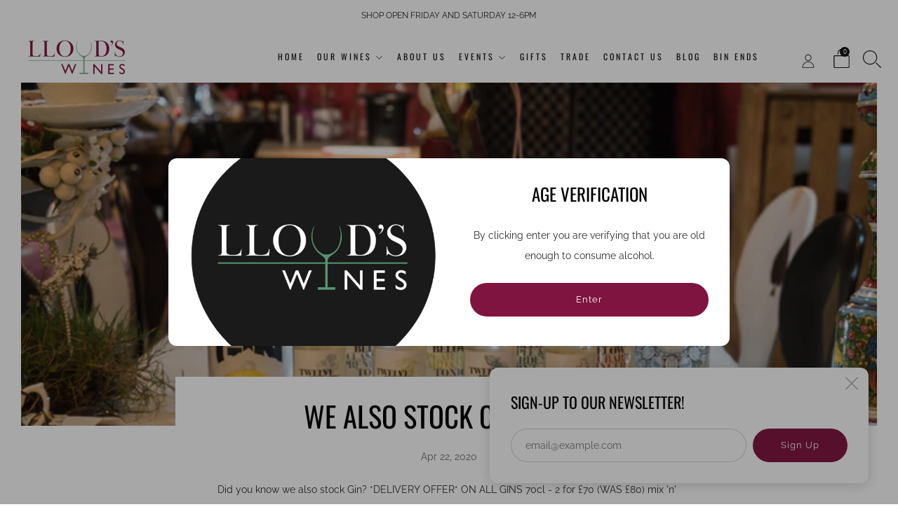

--- FILE ---
content_type: text/javascript
request_url: https://www.lloydswines.com/cdn/shop/t/24/assets/custom.js?v=152733329445290166911674047927
body_size: -768
content:
//# sourceMappingURL=/cdn/shop/t/24/assets/custom.js.map?v=152733329445290166911674047927


--- FILE ---
content_type: text/javascript
request_url: https://www.lloydswines.com/cdn/shop/t/24/assets/theme.min.js?v=7733325270040807861674047928
body_size: 16513
content:
function getObjectFitSize(e,t,i,a,o){var a=a/o,o=t/i,s=0,n=0;return(e?o<a:a<o)?n=(s=t)/a:s=(n=i)*a,{width:s,height:n,x:(t-s)/2,y:(i-n)/2}}!function(){function e(e,t){t=t||{bubbles:!1,cancelable:!1,detail:void 0};var i=document.createEvent("CustomEvent");return i.initCustomEvent(e,t.bubbles,t.cancelable,t.detail),i}"function"!=typeof window.CustomEvent&&(e.prototype=window.Event.prototype,window.CustomEvent=e)}(),String.prototype.replaceAll||(String.prototype.replaceAll=function(e,t){return"[object regexp]"===Object.prototype.toString.call(e).toLowerCase()?this.replace(e,t):this.replace(new RegExp(e,"g"),t)}),function(e){function a(e,t,i){throw new e("Failed to execute 'requestSubmit' on 'HTMLFormElement': "+t+".",i)}"function"!=typeof e.requestSubmit&&(e.requestSubmit=function(e){var t,i;e?(i=this,(t=e)instanceof HTMLElement||a(TypeError,"parameter 1 is not of type 'HTMLElement'"),"submit"==t.type&&a(TypeError,"The specified element is not a submit button"),t.form==i&&a(DOMException,"The specified element is not owned by this form element","NotFoundError"),e.click()):((e=document.createElement("input")).type="submit",e.hidden=!0,this.appendChild(e),e.click(),this.removeChild(e))})}(HTMLFormElement.prototype),jQuery.event.special.touchstart={setup:function(e,t,i){this.addEventListener("touchstart",i,{passive:!t.includes("noPreventDefault")})}},jQuery.event.special.touchmove={setup:function(e,t,i){this.addEventListener("touchmove",i,{passive:!t.includes("noPreventDefault")})}},jQuery.event.special.wheel={setup:function(e,t,i){this.addEventListener("wheel",i,{passive:!0})}},jQuery.event.special.mousewheel={setup:function(e,t,i){this.addEventListener("mousewheel",i,{passive:!0})}},"undefined"==typeof theme&&(theme={});var html=$("html"),body=$("body"),winWidth=$(window).width(),winHeight=$(window).height();function generateFireOnViewObserver(i,e){return window.IntersectionObserver?new IntersectionObserver(function(e,t){e.forEach(function(e){e.isIntersecting&&(i(e.target),t.unobserve(e.target))})},{threshold:e}):null}theme.mobileBrkp=768,theme.tabletBrkp=981,theme.LibraryLoader=function(){var d="link",u="script",h={requested:"requested",loaded:"loaded"},e="https://cdn.shopify.com/shopifycloud/",m={youtubeSdk:{tagId:"youtube-sdk",src:"https://www.youtube.com/iframe_api",type:u},plyr:{tagId:"plyr",src:theme.assets.plyr,type:u},plyrShopify:{tagId:"plyr-shopify",src:e+"shopify-plyr/v1.0/shopify-plyr-legacy.en.js",type:u},plyrShopifyStyles:{tagId:"plyr-shopify-styles",src:e+"shopify-plyr/v1.0/shopify-plyr.css",type:d},shopifyXr:{tagId:"shopify-model-viewer-xr",src:e+"shopify-xr-js/assets/v1.0/shopify-xr.en.js",type:u},modelViewerUi:{tagId:"shopify-model-viewer-ui",src:e+"model-viewer-ui/assets/v1.0/model-viewer-ui.en.js",type:u},modelViewerUiStyles:{tagId:"shopify-model-viewer-ui-styles",src:e+"model-viewer-ui/assets/v1.0/model-viewer-ui.css",type:d},masonry:{tagId:"masonry",src:theme.assets.masonry,type:u},photoswipe:{tagId:"photoswipe",src:theme.assets.photoswipe,type:u},fecha:{tagId:"fecha",src:theme.assets.fecha,type:u},gmaps:{tagId:"gmaps",src:"https://maps.googleapis.com/maps/api/js?key="+theme.map.key||"",type:u},gmapsSettings:{tagId:"gmapsSettings",src:theme.map_settings_url,type:u}};return{load:function(e,t,i){var a,o,s,n,r,l,c=m[e];if(c&&c.status!==h.requested)if(t=t||function(){},c.status===h.loaded)t();else{switch(c.status=h.requested,c.type){case u:n=c,r=t,(l=document.createElement("script")).src=n.src,l.addEventListener("load",function(){n.status=h.loaded,r()}),a=l;break;case d:o=c,s=t,(l=document.createElement("link")).href=o.src,l.rel="stylesheet",l.type="text/css",l.addEventListener("load",function(){o.status=h.loaded,s()}),a=l}a.id=c.tagId,c.element=a;e=document.getElementsByTagName(c.type)[0];e.parentNode.insertBefore(a,e)}}}}(),theme.runMap=function(e){var i,a,e=$("#"+e),t=e.data("map-id"),o=(e.data("map-section"),e.data("map-address")),s=e.data("map-style"),e=e.data("map-pin");t=t,o=o,s=s,i=e,e=new google.maps.Geocoder,s={zoom:14,zoomControl:!0,center:new google.maps.LatLng(1,1),disableDefaultUI:!0,scrollwheel:!1,keyboardShortcuts:!1,styles:window.mapStyles[s]},a=new google.maps.Map(document.getElementById(t),s),e&&e.geocode({address:o},function(e,t){t==google.maps.GeocoderStatus.OK&&t!=google.maps.GeocoderStatus.ZERO_RESULTS&&(a.setCenter(e[0].geometry.location),new google.maps.Marker({position:e[0].geometry.location,map:a,icon:window[i]}))})},theme.homeMapsInitiate=function(e){function t(e){$(e).find(".js-map-replace").appendAround(),$(e).find(".js-map-ids").each(function(){var e=$(this).data("map-id");theme.runMap(e)})}var i;$(e).find(".js-map-info").hide(),$(e).find(".js-map-info").first().addClass("js-active").show(),$(e).find(".js-map-trigger").first().addClass("js-active"),i=e,theme.map.key?theme.LibraryLoader.load("gmaps",function(){theme.LibraryLoader.load("gmapsSettings",function(){t(i)})}):t(i)},theme.homeMaps=function(){$(document).on("click",".js-map-trigger",function(){var e=$(this).attr("href"),t=$(e),i=t.parents(".js-map").find(".js-map-info"),a=$(".js-map-trigger"),o="js-active";return t.hasClass(o)||(i.removeClass(o).slideUp(),t.addClass(o).slideDown()),$(this).parents(".js-map").find(".js-map-media").removeClass(o),$('.js-map-media[data-map-id="'+e+'"]').addClass(o),t.find(".home-map__media-canvas").length&&void 0!==(i=t.find(".home-map__media-canvas").attr("id"))&&theme.runMap(i),$(this).hasClass(o)||(a.removeClass(o),$(this).addClass(o)),!1});var e=generateFireOnViewObserver(theme.homeMapsInitiate),t=$(".js-map");0<t.length&&(e?t.each(function(){e.observe(this)}):theme.LibraryLoader.load("gmaps",function(){theme.LibraryLoader.load("gmapsSettings",function(){t.each(function(){theme.homeMapsInitiate(this)})})}))},theme.layoutSliderUpdate=function(e){var t=$(e);function i(){t.find(".slick-current").addClass("js-slide-seen")}(winWidth=$(window).width())<theme.mobileBrkp?(t.removeClass("layout-slider--loading"),t.not(".slick-initialized").slick({slidesToShow:1,infinite:!1,dots:!0,arrows:!1,centerMode:!0,centerPadding:"30px"}),t.on("afterChange",i)):t.hasClass("slick-initialized")&&(t.slick("unslick"),t.off("afterChange",i))},theme.layoutSliderInit=function(e){theme.layoutSliderUpdate(e),$(window).on("resize",function(){theme.layoutSliderUpdate(e)})},theme.layoutSlider=function(e){var t;e&&(e=$(e),t=generateFireOnViewObserver(theme.layoutSliderInit),e.each(function(){t&&!Shopify.designMode?t.observe(this):theme.layoutSliderInit(this)}))};class ProductCardSwatches extends HTMLElement{constructor(){super(),this.product=this.closest(".js-product"),this.productLink=this.product.querySelector(".js-product-link"),this.image=this.product.querySelector(".js-img-grid"),this.hoverImage=this.product.querySelector(".js-img-grid-hover"),this.triggers=this.querySelectorAll(".js-product-swatch-item"),this.triggers.forEach(e=>e.addEventListener("click",e=>{this.updateCardImage(e.target),this.updateQuickShopVariant(e.target)}))}updateCardImage(e){const t=e.dataset.variantImage;var i=e.dataset.variantImageWidth,a=e.dataset.variantImageHeight,o=e.dataset.variantUrl,s=t.replace("{width}","300"),n=((e,a,t,i)=>{if(e&&a&&t&&i){const o=parseInt(i,10)/parseInt(t,10);return e.reduce(function(e,t){var i=Math.floor(t*o);return e=e+a.replace("{width}",t)+" "+t+"w "+i+"h,"},"")}})([180,360,540,720,900,1080,1296,1512],t,i,a);this.image.setAttribute("src",s),this.image.setAttribute("width","300"),this.image.setAttribute("height",Math.floor(parseInt(a,10)/parseInt(i,10)*300)),this.image.setAttribute("srcset",n),this.productLink.setAttribute("href",o);const r=this.product.querySelector(".js-active");return r&&r.classList.remove("js-active"),e.classList.add("js-active"),this.hoverImage&&(s="hover-enabled",a="hover-disabled",this.image.src===this.hoverImage.src?(this.image.classList.remove(s),this.hoverImage.classList.remove(s),this.image.classList.add(a),this.hoverImage.classList.add(a)):(this.image.classList.remove(a),this.hoverImage.classList.remove(a),this.image.classList.add(s),this.hoverImage.classList.add(s))),!1}updateQuickShopVariant(e){var e=e.dataset.variantId;const t=this.product.querySelector("product-interactive-options");e&&t&&(e=Number(e),t.selectVariantById(e))}}customElements.define("product-card-swatches",ProductCardSwatches);class ProductCardSpinner extends HTMLElement{constructor(){super(),this.init()}init(){const i="loading";var e=this.parentElement.querySelector("img");if(e&&"IMG"===e.tagName){const t=new MutationObserver(e=>{e.forEach(e=>{if("attributes"==e.type&&("src"==e.attributeName&&e.oldValue.split("//cdn.shopify.com/").pop()!==e.target.src.split("//cdn.shopify.com/").pop())){const t=e.target;t.classList.contains(i)||(t.classList.add(i),this.classList.add(i)),t.onload=()=>{t.classList.remove(i),this.classList.remove(i)}}})});t.observe(e,{attributeFilter:["src"],attributeOldValue:!0,subtree:!1})}}}function onYouTubeIframeAPIReady(){theme.ProductVideo.loadVideos(theme.ProductVideo.hosts.youtube)}customElements.define("product-card-spinner",ProductCardSpinner),theme.ProductVideo=function(){var s=$(".js-product-slider"),o={},n={html5:"html5",youtube:"youtube"},r={productMediaWrapper:"[data-product-media-wrapper]"},l={enableVideoLooping:"enable-video-looping",videoId:"video-id"};function c(e){for(var t in o)!o.hasOwnProperty(t)||(t=o[t]).host===e&&t.ready()}return{init:function(e,t){if(e.length){var i=e.find("iframe, video")[0],a=e.data("mediaId");if(i)switch(o[a]={mediaId:a,sectionId:t,host:function(e){if("VIDEO"===e.tagName)return n.html5;if("IFRAME"===e.tagName&&/^(https?:\/\/)?(www\.)?(youtube\.com|youtube-nocookie\.com|youtu\.?be)\/.+$/.test(e.src))return n.youtube;return null}(i),container:e,element:i,ready:function(){var o=this;if(!o.player){var e=o.container.closest(r.productMediaWrapper),t=e.data(l.enableVideoLooping);switch(o.host){case n.html5:o.player=new Shopify.Plyr(o.element,{controls:["play","progress","mute","volume","play-large","fullscreen"],youtube:{noCookie:!1},loop:{active:t},hideControlsOnPause:!0,iconUrl:"//cdn.shopify.com/shopifycloud/shopify-plyr/v1.0/shopify-plyr.svg",tooltips:{controls:!1,seek:!0}});break;case n.youtube:var i=e.data(l.videoId);o.player=new YT.Player(o.element,{videoId:i,events:{onStateChange:function(e){0===e.data&&t&&e.target.seekTo(0)}}})}s.on("beforeChange",function(e,t,i,a){$(this).parents(".section").data("section-id")==o.sectionId&&o.container.data("slide-id")==a&&document.documentElement.classList.contains("no-touchevents")&&a!==i&&setTimeout(function(){o.host===n.html5&&o.player.play(),o.host===n.youtube&&o.player.playVideo&&o.player.playVideo()},300)}),s.on("afterChange",function(e,t,i){$(this).parents(".section").data("section-id")==o.sectionId&&o.container.data("slide-id")!=i&&(o.host===n.html5&&o.player.pause(),o.host===n.youtube&&o.player.pauseVideo&&o.player.pauseVideo())}),$(document).on("shopify_xr_launch",function(){o.host===n.html5&&o.player.pause(),o.host===n.youtube&&o.player.pauseVideo&&o.player.pauseVideo()})}}},o[a].host){case n.html5:theme.LibraryLoader.load("plyrShopify",c.bind(this,n.html5)),theme.LibraryLoader.load("plyrShopifyStyles");break;case n.youtube:theme.LibraryLoader.load("youtubeSdk")}}},hosts:n,loadVideos:c,removeSectionVideos:function(e){for(var t in o){var i;!o.hasOwnProperty(t)||(i=o[t]).sectionId===e&&(i.player&&i.player.destroy(),delete o[t])}}}}(),theme.ProductModel=function(){var a={},n={},r={},i=$(".js-product-slider"),l="[data-product-media-group]",c="[data-shopify-xr]";function o(e){if(!e)if(window.ShopifyXR){for(var t in a){var i;!a.hasOwnProperty(t)||(i=a[t]).loaded||(t=$("#ModelJson-"+t),window.ShopifyXR.addModels(JSON.parse(t.html())),i.loaded=!0)}window.ShopifyXR.setupXRElements()}else document.addEventListener("shopify_xr_initialized",function(){o()})}function t(e){if(!e)for(var t in n)n.hasOwnProperty(t)&&((t=n[t]).modelViewerUi||(t.modelViewerUi=new Shopify.ModelViewerUI(t.$element)),function(o){var s=r[o.sectionId];i.on("beforeChange",function(e,t,i,a){$(this).parents(".section").data("section-id")==o.sectionId&&o.$container.data("slide-id")==a&&(document.documentElement.classList.contains("no-touchevents")&&a!==i&&(s.$element.attr("data-shopify-model3d-id",o.modelId),setTimeout(function(){o.modelViewerUi.play()},300)),$(this).slick("slickSetOption","swipe",!1))}),i.on("beforeChange",function(e,t,i,a){$(this).parents(".section").data("section-id")==o.sectionId&&o.$container.data("slide-id")==i&&o.$container.data("slide-id")!=a&&(s.$element.attr("data-shopify-model3d-id",s.defaultId),o.modelViewerUi.pause(),$(this).slick("slickSetOption","swipe",!0))}),$(document).on("shopify_xr_launch",function(){o.modelViewerUi.pause()})}(t))}return{init:function(e,s){a[s]={loaded:!1},e.each(function(e){var t=$(this),i=t.data("media-id"),a=$(t.find("model-viewer")[0]),o=a.data("model-id");0===e&&(e=t.closest(l).find(c),r[s]={$element:e,defaultId:o}),n[i]={modelId:o,sectionId:s,$container:t,$element:a}}),window.Shopify.loadFeatures([{name:"shopify-xr",version:"1.0",onLoad:o},{name:"model-viewer-ui",version:"1.0",onLoad:t}]),theme.LibraryLoader.load("modelViewerUiStyles")},removeSectionModels:function(e){for(var t in n)n.hasOwnProperty(t)&&n[t].sectionId===e&&delete n[t];delete a[e]}}}(),theme.productMediaInit=function(e){const t=$(e),[i]=t.closest(".section");t.find(".media-gallery__item--video").each(function(e){theme.ProductVideo.init($(this),$(i).data("section-id"))}),0<t.find(".media-gallery__item--model").length&&theme.ProductModel.init(t.find(".media-gallery__item--model"),$(i).data("section-id"))};class VariantSelects extends HTMLElement{constructor(){super(),this.productAvailable=this.getVariantData().some(e=>e.available),this.uniqueId=this.dataset.card||this.dataset.section,this.addEventListener("change",this.onVariantChange)}onVariantChange(){this.updateOptions(),this.updateMasterId(),this.updatePickupAvailability(),this.removeErrorMessage(),this.currentVariant?(this.updateMedia(),this.updateURL(),this.updateVariantInput(),this.renderProductInfo()):(this.toggleAddButton(!0,"",!0),this.setUnavailable()),this.dispatchEvent(new CustomEvent("variants:change",{detail:{variant:this.currentVariant}}))}updateOptions(){this.options=Array.from(this.querySelectorAll("select"),e=>e.value)}updateMasterId(){this.currentVariant=this.getVariantData().find(e=>!e.options.map((e,t)=>this.options[t]===e).includes(!1))}updateMedia(){if(this.currentVariant&&this.currentVariant.featured_media){const t=$(`.section--${this.uniqueId} .js-product-slider`);if(0<t.length){var e=this.currentVariant.featured_media.id;const i=$(`.section--${this.uniqueId} .media-gallery__item[data-media-id*=${e}]`);e=i.attr("data-slide-id");t.slick("slickGoTo",e)}else{const o=$(`.section--${this.uniqueId} .js-img-modal`);e=this.currentVariant.featured_image.src.replace(/\.jpg|\.png|\.gif|\.jpeg/g,function(e){return"_300x"+e});o.attr("src",e),o.attr("srcset",(a=this.currentVariant.featured_image.src,[180,360,540,720,900,1080,1296,1512].reduce((e,t)=>{var i=a.replace(/\.jpg|\.png|\.gif|\.jpeg/g,e=>`_${t}x`+e);return e.concat(i+` ${t}w ${t}h, `)},"")))}var a}}updateURL(){this.currentVariant&&"false"!==this.dataset.updateUrl&&window.history.replaceState({},"",this.dataset.url+"?variant="+this.currentVariant.id)}updateVariantInput(){const e=document.querySelectorAll(`#product-form-${this.uniqueId}, #product-form-installment-`+this.uniqueId);e.forEach(e=>{const t=e.querySelector('input[name="id"]');t.value=this.currentVariant.id,t.dispatchEvent(new Event("change",{bubbles:!0}))})}updatePickupAvailability(){const e=document.querySelector("pickup-availability");e&&e.fetchAvailability(this.currentVariant.id)}removeErrorMessage(){var e=this.closest("section");e&&$(e).find(".qty-error").remove()}renderProductInfo(){const e=document.getElementById("price-"+this.uniqueId);e&&(o=`
        <span class="u-hidden-visually">${window.theme.t.regular_price}</span>
          <span class="price__number ${this.currentVariant.compare_at_price>this.currentVariant.price?"price__number--sale":""}">
          <span class="money">${Shopify.formatMoney(this.currentVariant.price,theme.money_format)}
          </span>
        </span>
        ${this.currentVariant.compare_at_price>this.currentVariant.price?`
          <span class="u-hidden-visually">${window.theme.t.sale_price}</span>
          <s class="price__compare">
            <span class="money">${Shopify.formatMoney(this.currentVariant.compare_at_price,theme.money_format)}
            </span>
          </s>
        `:""}
      `,e.innerHTML=o);const t=document.getElementById("unit-price-"+this.uniqueId),i=(t&&(o=this.currentVariant.unit_price?`
        <span class="u-hidden-visually">${window.theme.t.unit_price_label}</span>
        <span class="money">${Shopify.formatMoney(this.currentVariant.unit_price,theme.money_format)}</span>
        <span aria-hidden="true">/</span>
        <span class="u-hidden-visually">${window.theme.t.unit_price_separator}&nbsp;</span>
        <span>
          ${this.productAvailable&&this.currentVariant.unit_price_measurement?`
            ${1!==this.currentVariant.unit_price_measurement.reference_value?this.currentVariant.unit_price_measurement.reference_value:""}
            ${this.currentVariant.unit_price_measurement.reference_unit}
          `:""}
        </span>
      `:"",t.innerHTML=o),document.getElementById("label-"+this.uniqueId));if(i)if(this.currentVariant.compare_at_price>this.currentVariant.price){let e;switch(i.dataset.type){case"currency":var a=Shopify.formatMoney(Math.round(this.currentVariant.compare_at_price-this.currentVariant.price),theme.money_format);e=window.theme.t.discount_currency.replace("[discount]",a);break;case"percentage":a=Math.round(100*(this.currentVariant.compare_at_price-this.currentVariant.price)/this.currentVariant.compare_at_price);e=window.theme.t.discount_percentage.replace("[discount]",a);break;default:e=window.theme.t.discount_text}var o=`
          <div class="label">
            <div class="label__text">${e}</div>
          </div>
        `;i.innerHTML=o}else i.innerHTML="";const s=document.getElementById("inventory-notice-"+this.uniqueId);if(s){const h=s.querySelector(".product-form__stock-note"),m=s.querySelector(".product-form__stock-note-text");var o=s.dataset.showQty,n=Number(s.dataset.inventoryLimit),r=Number(document.getElementById(`quantity-${this.uniqueId}-`+this.currentVariant.id).dataset.qty),l="product-form__stock-note--sold",c="product-form__stock-note--in-stock",d="product-form__stock-note--low";this.currentVariant.available?"shopify"===this.currentVariant.inventory_management&&"true"===o?(h.classList.remove(l,d),h.classList.add(c),r<=n?(h.classList.add(d),m.innerHTML=""+window.theme.t.qty_notice_number_low_stock_html.replace("[qty]",r)):m.innerHTML=""+window.theme.t.qty_notice_number_in_stock_html.replace("[qty]",r)):"shopify"===this.currentVariant.inventory_management&&"false"===o?(h.classList.remove(l,d),h.classList.add(c),r<=n?(h.classList.add(d),m.innerHTML=""+window.theme.t.qty_notice_low_stock):m.innerHTML=""+window.theme.t.qty_notice_in_stock):(h.classList.remove(l,d),h.classList.add(c),m.innerHTML=""+window.theme.t.qty_notice_in_stock):(h.classList.remove(c,d),h.classList.add(l),m.innerHTML=""+window.theme.t.qty_notice_sold_out)}const u=document.getElementById("sku-"+this.uniqueId);u&&(o=this.currentVariant.sku?`
        <div class="product-form__swatch__title u-small">${u.dataset.skuLabel?u.dataset.skuLabel+"&nbsp;":""}<span class="product-form__swatch__sub-title">${this.currentVariant.sku}</span></div>
      `:"",u.innerHTML=o),this.toggleAddButton(!this.currentVariant.available,window.theme.t.sold_out)}toggleAddButton(e=!0,t="",i){const a=document.getElementById("product-form-"+this.uniqueId);if(a){const o=a.querySelector(".js-product-buttons"),s=a.querySelector('[name="add"]'),n=a.querySelector('[name="add"] > span');s&&(e?(s.setAttribute("disabled","disabled"),t&&(n.textContent=t),o.classList.add("is-disabled")):(s.removeAttribute("disabled"),n.textContent=window.theme.t.add_to_cart,o.classList.remove("is-disabled")))}}setUnavailable(){const e=document.getElementById("product-form-"+this.uniqueId);var t=e.querySelector('[name="add"]');const i=e.querySelector('[name="add"] > span'),a=document.getElementById("price-"+this.uniqueId);t&&(i.textContent=window.theme.t.unavailable,a&&a.classList.add("visibility-hidden"))}getVariantData(){return this.variantData=this.variantData||JSON.parse(this.querySelector('[type="application/json"]').textContent),this.variantData}}customElements.define("variant-selects",VariantSelects);class VariantRadios extends VariantSelects{constructor(){super()}updateOptions(){const e=Array.from(this.querySelectorAll("fieldset"));this.options=e.map(e=>Array.from(e.querySelectorAll("input")).find(e=>e.checked).value)}}customElements.define("variant-radios",VariantRadios);class VariantSwatches extends HTMLElement{constructor(){super(),this.currentSelection=this.querySelector("input:checked").value;const e=this.closest("form");(e||this).addEventListener("change",()=>{this.updateLabel()})}updateLabel(){const e=this.querySelector("input:checked").value;if(e!==this.currentSelection){const t=this.querySelector(".js-option-title");t.innerHTML=e.toLowerCase(),this.currentSelection=e}}}customElements.define("variant-swatches",VariantSwatches),theme.eventFeed=function(t,i,a,o){$.getJSON("https://www.eventbriteapi.com//v3/users/me/organizations/?token="+t,function(e){}).done(function(e){e=e.organizations[0].id;$.getJSON("https://www.eventbriteapi.com//v3/organizations/"+e+"/events/?token="+t+"&expand=venue&status=live",function(e){var t=$(i).html(),t=Handlebars.compile(t)(e);$(a).append(t),theme.layoutSlider(".js-layout-slider-"+o),$("body").data("anim-load")&&(sr.reveal(".section--"+o+" .section__link",{distance:0}),sr.reveal(".section--"+o+" .home-event__item",{interval:theme.intervalValue}))}),theme.LibraryLoader.load("fecha",function(){Handlebars.registerHelper("formatDate",function(e){return fecha.format(new Date(e),"ddd, DD MMM, HH:mm")})}),Handlebars.registerHelper("each_upto",function(e,t,i){if(!e||0===e.length)return i.inverse(this);for(var a=[],o=0;o<t&&o<e.length;++o)a.push(i.fn(e[o]));return a.join("")})})},theme.homeMainCarouselInit=function(e){var n=$(e),r=1<=$(window).width();function a(e){var t=$(e).find(".js-home-carousel-video-data");function i(e){var t='[data-video-id="'+e.target.getVideoData().video_id+'"]',i=document.querySelector(t);e.target.mute(),theme.videoSize(i),$(i).parents(".slick-slide").hasClass("slick-active")&&(e.target.playVideo(),setTimeout(function(){$(i).parent().addClass("js-loaded")},800))}function a(e){e.data===YT.PlayerState.ENDED&&e.target.playVideo()}for(var o=0;o<t.length;o++)window[t[o].getAttribute("data-player-id")]=new YT.Player(t[o],{videoId:t[o].getAttribute("data-video-id"),host:"https://www.youtube.com",playerVars:{iv_load_policy:3,modestbranding:1,playsinline:1,cc_load_policy:0,fs:0,autoplay:1,mute:1,controls:0,showinfo:0,wmode:"opaque",quality:"hd720",branding:0,autohide:0,rel:0},events:{onReady:i,onStateChange:a}})}n.on("init",function(e,t){var i;n.closest(".home-carousel-wrapper").removeClass(function(e,t){return(t.match(/\bhome-carousel-wrapper--loading\S*/g)||[]).join(" ")}),n.removeClass("home-carousel--loading"),n.removeClass("home-carousel--image--loading"),n.find(".js-home-carousel-video--yt").length&&r&&("undefined"==typeof YT?$.getScript("https://www.youtube.com/iframe_api").done(function(){var e=setInterval(function(){"function"==typeof YT.Player&&(a(n),clearInterval(e))},100)}):a(n)),n.find(".js-home-carousel-video--self").length&&n.find("[data-slide-id='0']").find(".js-home-carousel-video--self").length&&(i=n.find("[data-slide-id='0']").find(".js-home-carousel-video--self"),setTimeout(function(){i.addClass("js-loaded")},300)),$(this).find(".slick-active").addClass("js-slide-active")}),n.on("afterChange",function(e,t,i){var a,o,s;r&&((i=n.find("[data-slide-id='"+i+"']")).find(".js-home-carousel-video--yt").length&&(a=$(this).find(".slick-active .js-home-carousel-video-data").attr("data-player-id"),window[a].B?window[a].playVideo():setTimeout(function(){window[a].playVideo()},1e3),o=$(this).find(".slick-active .js-home-carousel-video"),setTimeout(function(){o.addClass("js-loaded")},800)),i.find(".js-home-carousel-video--self").length&&(s=n.find(".slick-active .js-home-carousel-video"),setTimeout(function(){s.addClass("js-loaded")},300))),n.removeClass("home-carousel--animation-loading"),n.find(".slick-slide").removeClass("js-slide-active"),n.find(".slick-active").addClass("js-slide-active")}),n.on("setPosition",function(){window.sr&&window.sr.delegate()}),n.not(".slick-initialized").slick({accessibility:!0,ariaPolite:!1,slidesToShow:1,slidesToScroll:1,infinite:!0,dots:!0,fade:!0,cssEase:"linear",adaptiveHeight:!1,prevArrow:'<div class="home-carousel__nav__item home-carousel__nav__item--prev"><i class="icon icon--left-l"></i></div>',nextArrow:'<div class="home-carousel__nav__item home-carousel__nav__item--next"><i class="icon icon--right-l"></i></div>',appendDots:n.parent().find(".js-home-carousel-nav-dots"),appendArrows:n.parent().find(".js-home-carousel-nav")})},theme.homeMainCarousel=function(){var e,t=$(".js-home-carousel"),i=generateFireOnViewObserver(theme.homeMainCarouselInit);i&&!Shopify.designMode?t.each(function(){i.observe(this)}):t.each(function(){theme.homeMainCarouselInit(this)}),$(window).on("resize",function(){winWidth=$(window).width(),clearTimeout(e),e=setTimeout(function(){theme.videoSize($(".js-home-carousel-video-data"))},500)})},theme.videoSize=function(e){var e=$(e),t=e.attr("height"),i=e.attr("width"),a=e.parent().height(),o=e.parent().width(),s=o/i*t,t=a/t*i;a<s?e.css({width:o+"px",height:120+s+"px",top:(a-s)/2-60+"px",left:0}):e.css({width:t+"px",height:a+120+"px",left:(o-t)/2+"px",top:"-60px"})},theme.homeVideoGalleryPlayers=[],theme.homeVideoGalleryInit=function(e){var i,a,t,o=$(e);i=0,a=o.parent().find(".js-vimeo-thumb"),t=o.find(".js-vimeo-placeholder"),function t(){var e;i<a.length&&(thisThumb=a[i],e=$(thisThumb).attr("data-video-id"),$.ajax({url:"https://vimeo.com/api/oembed.json?url=https://vimeo.com/"+e,dataType:"json",complete:function(e){$(thisThumb).attr("src",e.responseJSON.thumbnail_url),$(thisThumb).css("opacity","1"),i++,t()}}))}(),0<t.length&&(e=t.attr("data-video-id"),$.ajax({url:"https://vimeo.com/api/oembed.json?url=https://vimeo.com/"+e,dataType:"json",success:function(e){e=e.thumbnail_url.split("_")[0]+"_1280.jpg";t.attr("src",e),t.css("opacity","1")}})),o.find(".js-lazy-iframe").each(function(){$(this).attr("src",$(this).data("src")).removeAttr("data-src")}),theme.LibraryLoader.load("plyr",function(){theme.LibraryLoader.load("plyrShopifyStyles",function(){o.find(".js-home-video-player").each(function(){var e=$(this).attr("id");window[e]=new Plyr(this,{controls:["play","progress","mute","volume","fullscreen"],youtube:{noCookie:!1},loop:{active:!1},hideControlsOnPause:!0,iconUrl:"//cdn.shopify.com/shopifycloud/shopify-plyr/v1.0/shopify-plyr.svg",tooltips:{controls:!1,seek:!0}}),theme.homeVideoGalleryPlayers.push(window[e])})})})},theme.homeVideoGallery=function(){var e=$(".js-home-video-stage"),t=generateFireOnViewObserver(theme.homeVideoGalleryInit);0<e.length&&(t&&!Shopify.designMode?e.each(function(){t.observe(this)}):e.each(function(){theme.homeVideoGalleryInit(this)})),$(document).on("click",".js-home-video-placeholder-trigger",function(e){e.preventDefault();$(this).attr("href");e=$(this).attr("href").replace(/#/,"");$(this).parent(".js-home-video-placeholder").addClass("js-hidden"),theme.homeVideoGalleryPlayers.forEach(function(e){e.pause()}),window["home_player_"+e].play(),$(".home-video__stage-video .plyr__controls").css("display","flex")}),$(document).on("click",".js-home-video-trigger",function(e){e.preventDefault();var e=$(this).attr("href").replace(/#/,""),t="#js-home-video-"+e;$(this).parents(".home-video").find(".js-home-video-placeholder").addClass("js-hidden"),$(this).parents(".home-video").find(".js-home-video").removeClass("js-active"),$(t).addClass("js-active"),theme.homeVideoGalleryPlayers.forEach(function(e){e.pause()}),$(this).parent().hasClass("js-paused")?(window["home_player_"+e].play(),$(this).parent().removeClass("js-paused")):$(this).parent().hasClass("js-active")?$(this).parent().addClass("js-paused"):window["home_player_"+e].play(),$(".js-home-video-trigger").parent().removeClass("js-active"),$(".js-home-video-trigger").parent().removeClass("js-init"),$(this).parent().addClass("js-active")})},theme.masonryLayout=function(){null!==document.querySelector(".o-layout--masonry")&&theme.LibraryLoader.load("masonry",function(){$(".o-layout--masonry").imagesLoaded().always(function(e){$(".o-layout--masonry").masonry({itemSelector:".o-layout__item",transitionDuration:0}),window.sr&&window.sr.delegate()}).progress(function(e,t){$(".o-layout--masonry").masonry({itemSelector:".o-layout__item",transitionDuration:0}),window.sr&&window.sr.delegate()})})},theme.animScroll=function(){var e;$("body").data("anim-load")&&(theme.intervalStyle={},"fade_down"==$("body").data("anim-interval-style")?theme.intervalStyle="-10px":"fade_up"==$("body").data("anim-interval-style")?theme.intervalStyle="10px":theme.intervalStyle="0",theme.intervalValue={},$("body").data("anim-interval")?theme.intervalValue=50:theme.intervalValue=0,e={viewFactor:0,duration:550,distance:theme.intervalStyle,scale:1,delay:0,mobile:!0,useDelay:"once",beforeReveal:function(e){$(e).addClass("js-sr-loaded")}},window.sr=new ScrollReveal(e),sr.reveal(".section__title",{distance:"5px"}),sr.reveal(".section__title-desc",{distance:0,delay:100}),sr.reveal(".newsletter, .section__link, .account",{distance:0}),sr.reveal(".collection-list__item",{interval:theme.intervalValue}),sr.reveal(".cart .section__title",{distance:"5px"}),sr.reveal(".cart__announcement",{distance:0}),sr.reveal(".cart__content",{distance:0,delay:100}),sr.reveal(".search-page .section__title",{distance:"5px"}),sr.reveal(".search-page__form, .search-page__info, .search-page-pagination",{distance:0,delay:100}),sr.reveal(".blog",{delay:0,interval:theme.intervalValue}),sr.reveal(".blog-page__tags, .blog-pagination",{distance:0,delay:100}),sr.reveal(".blog-page .section__title",{distance:"5px"}),sr.reveal(".article .section__title",{distance:"5px"}),sr.reveal(".article__date, .article__tags, .article__featured-media, .article__content, .article__meta",{distance:0,delay:100}),sr.reveal(".article-paginate",{distance:0,delay:0}),sr.reveal(".collection__header-info__title",{distance:"5px"}),sr.reveal(".collection .product-card-top, .collection .search-grid-item",{interval:theme.intervalValue}),sr.reveal(".collection__header-media, .collection__header-info__text, .collection-empty, .collection-pagination, .collection__filters-active",{distance:0,delay:50}),sr.reveal(".list-collections .section__title",{distance:"5px"}),sr.reveal(".list-collections .collection-list__item",{interval:theme.intervalValue,delay:100}),sr.reveal(".media-gallery__slider",{distance:0}),sr.reveal(".product-single__title",{distance:"5px"}),sr.reveal(".product-single__vendor, .breadcrumb, .product-single__content, .product-single--minimal .product-single__content-text",{distance:0,delay:50}),sr.reveal(".page .section__title",{distance:"5px"}),sr.reveal(".faq__cta",{distance:0,delay:100}),sr.reveal(".faq__accordion",{distance:0,delay:200}),sr.reveal(".faq__category__title",{distance:0}),sr.reveal(".page__contact-form",{distance:0,delay:100}),sr.reveal(".home-carousel .section__title",{distance:0}),sr.reveal(".home-image-grid__item",{interval:theme.intervalValue}),sr.reveal(".image-with-text__box"),sr.reveal(".image-with-text__media",{distance:0}),sr.reveal(".home-intro",{distance:0}),sr.reveal(".home-intro__media, .home-intro__text, .home-intro__video, .home-intro__link-wrap"),sr.reveal(".home-logo-list__items",{distance:0}),sr.reveal(".home-testimonials",{distance:0}),sr.reveal(".product-featured .media-gallery",{distance:0,delay:100}),sr.reveal(".product-featured__photo-wrapper",{distance:0,delay:100}),sr.reveal(".home-event__item",{interval:theme.intervalValue}),sr.reveal(".home-delivery",{distance:0}),sr.reveal(".home-delivery__content",{distance:theme.intervalStyle}),sr.reveal(".home-map__items"),sr.reveal(".home-rich-text__content",{distance:0,delay:100}),sr.reveal(".multi-column__item",{interval:theme.intervalValue}),sr.reveal(".home-video__stage, .home-video__items",{distance:0}),sr.reveal(".home-custom__item",{interval:theme.intervalValue}),sr.reveal(".featured-collection .product-card-top",{interval:theme.intervalValue}))},theme.thumbsCarouselInit=function(e){var r,t=$(e),i=t.data("slideId")?Number(t.data("slideId")):0;function v(e){return $(e).closest(".media-gallery").hasClass("media-gallery--thumbnails-aside")&&window.matchMedia("(min-width: 768px)").matches}function p(t,i,a="instant"){if(i){var o=v(i);const c=o?"height":"width",d=o?"top":"left",u=o?"bottom":"right",h=o?"marginTop":"marginLeft",m=o?"marginBottom":"marginRight";var s=Number(window.getComputedStyle(t)[h].replace("px","")),n=Number(window.getComputedStyle(t)[m].replace("px","")),r=s+t.getBoundingClientRect()[c]+n,l=i.getBoundingClientRect()[d]+r>t.getBoundingClientRect()[u]+n,r=!l&&i.getBoundingClientRect()[u]-r<t.getBoundingClientRect()[d]-s;let e=0;l&&(e=t.getBoundingClientRect()[d]-s-i.getBoundingClientRect()[d]),r&&(e=t.getBoundingClientRect()[u]+n-i.getBoundingClientRect()[u]);const p=t.previousSibling,f=(p&&(l=Number(window.getComputedStyle(t)[h].replace("px","")),s=Number(window.getComputedStyle(t)[m].replace("px","")),r=l+p.getBoundingClientRect()[c]+s,i.getBoundingClientRect()[d]+r>p.getBoundingClientRect()[u]+s+1&&(e=p.getBoundingClientRect()[d]-l-i.getBoundingClientRect()[d])),t.nextSibling);f&&(n=Number(window.getComputedStyle(t)[h].replace("px","")),r=Number(window.getComputedStyle(t)[m].replace("px","")),s=n+f.getBoundingClientRect()[c]+r,i.getBoundingClientRect()[u]-s<f.getBoundingClientRect()[d]-n&&(e=f.getBoundingClientRect()[u]+r-i.getBoundingClientRect()[u])),e&&i.scrollBy({top:o?e:0,left:o?0:e,behavior:a})}}function f(e,t,i){if(e){var a=v(e);const o=a?"scrollHeight":"scrollWidth",s=a?"clientHeight":"clientWidth";e[o]>e[s]?(t.classList.remove("u-hidden"),i.classList.remove("u-hidden")):(t.classList.add("u-hidden"),i.classList.add("u-hidden"))}}function g(r,l,c){if(r){var e={root:r,rootMargin:"2px",threshold:1};if(f(r,l,c),l.addEventListener("click",()=>{var e=v(r);r.scrollBy({top:e?0-r.getBoundingClientRect().height:0,left:e?0:0-r.getBoundingClientRect().width,behavior:"smooth"})}),c.addEventListener("click",()=>{var e=v(r);r.scrollBy({top:e?r.getBoundingClientRect().height:0,left:e?0:r.getBoundingClientRect().width,behavior:"smooth"})}),3<r.children.length){const t=new IntersectionObserver(function(e,t){e.forEach(e=>{var t=r.getBoundingClientRect(),i=e.target.getBoundingClientRect(),a=v(r);const o=a?"height":"width",s=a?"top":"left",n=a?"bottom":"right";t[s]+i[o]>=i[n]&&(l.disabled=e.isIntersecting),t[n]-i[o]<=i[s]&&(c.disabled=e.isIntersecting)})},e);t.observe(r.children[0]),t.observe(r.children[r.children.length-1])}}}function y(e,t=70,i=70){var a=v(e);e.style.setProperty("--thumbRatio",function(e,i=70,t=300){const a=Number(window.getComputedStyle(e).gap.split(" ")[0].replace("px","")),o=(e=e.getBoundingClientRect()[v(e)?"height":"width"],Math.floor(i/10));var s=e=>{var t=Math.floor(e/(i+a-o)),e=Math.floor(e/(i+a+o)),e=t<e?e:t;return 2<e?e:3};return s(e<=t?t:e)}(e,a?i:t)),a?e.style.setProperty("--justify","start"):e.style.setProperty("--justify",e.scrollWidth>e.clientWidth?"start":"center");const o=e.closest(".js-product-slider-nav");o&&!o.classList.contains("is-loaded")&&o.classList.add("is-loaded")}theme.productMediaInit(e);{const a=new MutationObserver((e,t)=>{for(const n of e)if("attributes"===n.type&&n.target.classList.contains("slick-initialized")){const r=$(n.target);var i=r.parent(),[a]=r.find(".slick-list"),[o,s]=(r[0].dataset.thumbnailsSize||"70:70").split(":");const l=Number(o),c=Number(s),[d]=(i.removeClass("media-gallery--loading"),i.find(".js-product-slider-nav").removeClass("media-gallery__nav--loading"),r.removeClass("media-gallery__slider--loading"),$(r.siblings(".js-product-slider-nav")[0]).find(".thumbnail-list")),[u]=$(r.siblings(".js-product-slider-nav")[0]).find(".js-nav-prev"),[h]=$(r.siblings(".js-product-slider-nav")[0]).find(".js-nav-next");if(d){var[o]=r.find(".slick-track"),s=Array.from(o.children).findIndex(e=>e.classList.contains("slick-current"));if(d.children[s].classList.add("thumbnail-list__item--active"),d.children[s].querySelector(".thumbnail").setAttribute("aria-current","true"),"ResizeObserver"in window){const t=new ResizeObserver(debounce(e=>{for(var t of e)p($(t.target).find(".thumbnail-list__item--active")[0],t.target),y(t.target,l,c),f(t.target,u,h)},100)),m=(t.observe(d),new ResizeObserver(debounce(e=>{for(var t of e)y(d,l,c)},100)));m.observe(a)}else{i=r.find(".thumbnail-list__item--active")[0];y(d,l,c),p(i,n.target),f(n.target,u,h)}Array.from(d.querySelectorAll(".thumbnail")).forEach(e=>{e.addEventListener("click",e=>{e=Number(e.target.dataset.slideNumber);r.slick("slickGoTo",e)})})}d&&u&&h&&g(d,u,h),r.slick("slickSetOption","speed",300);break}t.disconnect()});a.observe(e,{attributes:!0,childList:!1,subtree:!1})}(r=t).slick({focusOnSelect:!0,accessibility:!0,ariaPolite:!1,slidesToShow:1,slidesToScroll:1,infinite:!1,arrows:!1,dots:!1,swipe:!0,adaptiveHeight:!0,initialSlide:i,mobileFirst:!0,fade:!1,speed:0,responsive:[{breakpoint:1081,settings:{fade:!0,speed:300,cssEase:"ease-out"}}]}).on("beforeChange",function(e,t,i,a){const[o]=$(r.siblings(".js-product-slider-nav")[0]).find(".thumbnail-list");if(o){const s=o.querySelector(".thumbnail-list__item--active"),n=$(o).children()[a];s.classList.remove("thumbnail-list__item--active"),s.querySelector(".thumbnail").removeAttribute("aria-current"),n.classList.add("thumbnail-list__item--active"),n.querySelector(".thumbnail").setAttribute("aria-current","true"),p(n,o,"smooth")}}).on("afterChange",function(e,t,i){const[a]=r.siblings(".js-product-view-in-space-btn");if(a){const o=t.$slides[i];t=o.querySelector(".media-gallery__item--model");t&&(a.dataset.shopifyModel3dId=t.dataset.mediaId)}})},theme.thumbsCarousel=function(){var e=$(".js-product-slider").not(".slick-initialized"),t=generateFireOnViewObserver(theme.thumbsCarouselInit);e.each(function(){t&&!Shopify.designMode?t.observe(this):theme.thumbsCarouselInit(this)})},theme.logoCarouselUpdate=function(e){var t,e=$(e),i=$(window).width(),a=e.data("carouselCount"),o=e.data("carouselDesktop"),s=e.data("carouselMobile");e.removeClass("home-logo-list-carousel--loading"),o&&s?(t=a,e.not(".slick-initialized").slick({slidesToShow:t,slidesToScroll:t,arrows:!0,dots:!0,fade:!1,adaptiveHeight:!1,speed:300,cssEase:"ease",lazyLoad:"progressive",prevArrow:'<div class="home-logo-list-carousel__nav home-logo-list-carousel__nav--prev"><i class="icon icon--left-l"></i></div>',nextArrow:'<div class="home-logo-list-carousel__nav home-logo-list-carousel__nav--next"><i class="icon icon--right-l"></i></div>',responsive:[{breakpoint:theme.mobileBrkp,settings:{swipeToSlide:!0,variableWidth:!0,slidesToShow:1,slidesToScroll:1}}]})):o?i>=theme.mobileBrkp?(t=a,e.not(".slick-initialized").slick({slidesToShow:t,slidesToScroll:t,arrows:!0,dots:!0,fade:!1,adaptiveHeight:!1,speed:300,cssEase:"ease",lazyLoad:"progressive",prevArrow:'<div class="home-logo-list-carousel__nav home-logo-list-carousel__nav--prev"><i class="icon icon--left-l"></i></div>',nextArrow:'<div class="home-logo-list-carousel__nav home-logo-list-carousel__nav--next"><i class="icon icon--right-l"></i></div>'})):e.hasClass("slick-initialized")&&e.slick("unslick"):s&&(i<theme.mobileBrkp?e.not(".slick-initialized").slick({slidesToShow:1,slidesToScroll:1,swipeToSlide:!0,variableWidth:!0,arrows:!1,dots:!0,fade:!1,adaptiveHeight:!1,speed:300,cssEase:"ease",lazyLoad:"progressive"}):e.hasClass("slick-initialized")&&e.slick("unslick"))},theme.logoCarouselInit=function(e){theme.logoCarouselUpdate(e),$(window).on("resize",function(){theme.logoCarouselUpdate(e)})},theme.logoCarousel=function(){var e=$(".js-home-logo-list-carousel"),t=generateFireOnViewObserver(theme.logoCarouselInit);0<e.length&&e.each(function(){t&&!Shopify.designMode?t.observe(this):theme.logoCarouselInit(this)})},theme.testimonialsCarouselUpdate=function(e){winWidth=$(window).width();e=$(e);function t(e){e.not(".slick-initialized").slick({slidesToShow:1,slidesToScroll:1,arrows:!0,dots:!0,fade:!1,adaptiveHeight:!1,speed:300,cssEase:"ease",lazyLoad:"progressive",prevArrow:'<div class="home-testimonials-carousel__nav home-testimonials-carousel__nav--prev"><i class="icon icon--left-l"></i></div>',nextArrow:'<div class="home-testimonials-carousel__nav home-testimonials-carousel__nav--next"><i class="icon icon--right-l"></i></div>'})}desktop=e.data("carouselDesktop"),mobile=e.data("carouselMobile"),e.removeClass("home-testimonials-carousel--loading"),desktop&&mobile?t(e):desktop?winWidth>=theme.mobileBrkp?t(e):e.hasClass("slick-initialized")&&e.slick("unslick"):mobile&&(winWidth<theme.mobileBrkp?t(e):e.hasClass("slick-initialized")&&e.slick("unslick"))},theme.testimonialsCarouselInit=function(e){theme.testimonialsCarouselUpdate(e),$(window).on("resize",function(){theme.testimonialsCarouselUpdate(e)})},theme.testimonialsCarousel=function(){var e=$(".js-home-testimonials-carousel"),t=generateFireOnViewObserver(theme.testimonialsCarouselInit);e.each(function(){t&&!Shopify.designMode?t.observe(this):theme.testimonialsCarouselInit(this)})},theme.headerStickyClass=function(){var e=document.querySelector(".js-section__header");const t=new IntersectionObserver(([e])=>document.body.classList.toggle("header-stuck",e.intersectionRatio<1),{threshold:[1]});$(".js-header").data("sticky-header")&&t.observe(e)},theme.headerScrollUp=function(){var t,i,a;$(".js-header").hasClass("js-header-scroll")&&(i=0,a=$(".js-header").outerHeight()+50,$(window).on("scroll",function(e){t=!0}),setInterval(function(){$(".js-header").hasClass("js-header-scroll")&&t&&(!function(){var e=$(this).scrollTop();Math.abs(i-e)<=5||(i<e&&a<e?$(body).removeClass("header-down").addClass("header-up"):$(body).removeClass("header-up").addClass("header-down"),i=e)}(),t=!1)},250))},theme.scrollToDiv=function(){$(".js-scroll-id").on("click",function(e){var t=$(this).attr("href");return scrollOffset=$(".js-header").hasClass("js-header-sticky")?$(".js-header").outerHeight()+18:18,$("html,body").animate({scrollTop:$(t).offset().top-scrollOffset},800),!1})};class Accordion{constructor(e){this.el=e,this.summary=e.querySelector("summary"),this.content=e.querySelector("details-content"),this.animation=null,this.isClosing=!1,this.isExpanding=!1,this.summary.addEventListener("click",e=>this.onClick(e))}onClick(e){e.preventDefault(),this.isClosing||!this.el.open?this.open():(this.isExpanding||this.el.open)&&this.shrink()}shrink(){this.isClosing=!0,this.el.classList.add("is-closing"),this.el.style.overflow="hidden";var e=this.el.offsetHeight+"px",t=this.summary.offsetHeight+"px";this.animation&&this.animation.cancel(),this.animation=this.el.animate({height:[e,t]},{duration:300,easing:"ease-in-out"}),this.animation.onfinish=()=>this.onAnimationFinish(!1),this.animation.oncancel=()=>{this.isClosing=!1,this.el.classList.remove("is-closing")}}open(){this.el.style.overflow="hidden",this.el.style.height=this.el.offsetHeight+"px",this.el.open=!0,window.requestAnimationFrame(()=>this.expand())}expand(){this.isExpanding=!0,this.el.classList.add("is-opening");var e=this.el.offsetHeight+"px",t=this.summary.offsetHeight+this.content.offsetHeight+"px";this.animation&&this.animation.cancel(),this.animation=this.el.animate({height:[e,t]},{duration:300,easing:"ease-in-out"}),this.animation.onfinish=()=>this.onAnimationFinish(!0),this.animation.oncancel=()=>{this.isExpanding=!1,this.el.classList.remove("is-opening")}}onAnimationFinish(e){this.el.open=e,this.animation=null,this.isClosing=!1,this.el.classList.remove("is-closing"),this.isExpanding=!1,this.el.classList.remove("is-opening"),this.el.style.height="",this.el.style.overflow=""}}class AccordionGroup extends HTMLElement{constructor(){super()}connectedCallback(){this.details=this.querySelectorAll("details"),this.accordions={},this.details.forEach(e=>{this.accordions[e.id]=new Accordion(e)}),window.addEventListener("DOMContentLoaded",()=>{const e=document.querySelectorAll(Array.from(this.details).map(e=>`a[href="#${e.id}"]`).toString());e.forEach(e=>{e.addEventListener("click",t=>{t.preventDefault(),this.open(e.getAttribute("href").slice(1));t=document.querySelector(e.getAttribute("href"));if(t){let e=24;const a=document.querySelector(".js-header");a&&a.classList.contains("js-header-sticky")&&(e+=a.offsetHeight);var i=document.querySelector(".js-section__announcement");i&&(e+=i.offsetHeight),window.scrollTo({top:t.offsetTop+e,behavior:"smooth"})}})})})}open(e){this.accordions[e]&&this.accordions[e].open()}close(e){this.accordions[e]&&this.accordions[e].shrink()}}customElements.define("accordion-group",AccordionGroup),theme.localizeToggle=function(){var t=$(".js-localize-box"),i=$(".js-localize-trigger"),e=$(".js-localize-item"),a="js-active";e.on("click",function(){var e=$(this).data("value");return $(this).parents(".js-localize-wrapper").find("[data-disclosure-input]").val(e),$(this).parents("form").trigger("submit"),!1}),i.on("click",function(){var e=$(this).parents(".js-localize-wrapper").find(t);return $(this).hasClass(a)?($(this).removeClass(a).attr("aria-expanded","false"),$(e).removeClass(a)):(t.removeClass(a),i.removeClass(a).attr("aria-expanded","false"),$(e).addClass(a),$(this).addClass(a).attr("aria-expanded","true")),!1}),t.on("focusin",function(){$(this).addClass(a),$(this).parents(".js-localize-wrapper").find(i).addClass(a).attr("aria-expanded","true")}).on("focusout",function(){$(this).removeClass(a),$(this).parents(".js-localize-wrapper").find(i).removeClass(a).attr("aria-expanded","false")}),$(document).keyup(function(e){"Escape"===e.key&&t.hasClass("js-active")&&(t.removeClass(a),i.filter(".js-active")[0].focus(),i.removeClass(a).attr("aria-expanded","false"))}),$(document).on("click",function(e){t.is(e.target)||0!==t.has(e.target).length||(t.removeClass(a),i.removeClass(a).attr("aria-expanded","false"))})},theme.headerNav=function(){var e=$(".js-header-sub-link"),t=$(".js-header-sub-t-link"),i=$(".js-header-sub-link-a"),a=$(".js-header-sub-t-a"),o=".js-localize-wrapper",s="js-active";$(".js-header-sub-link").hover(function(){$(body).addClass("header-sub-link-expanded")},function(){$(body).removeClass("header-sub-link-expanded")}),e.not(o).on("focusin",function(){$(this).addClass(s),$(this).find(i).attr("aria-expanded","true")}),$(o).on("click",function(){return $(this).addClass(s),$(this).find(i).attr("aria-expanded","true"),!1}),$(document).keyup(function(e){"Escape"===e.key&&$(o).hasClass(s)&&$(o).removeClass(s).find(".js-header-sub-link-a.js-active").removeClass(s).attr("aria-expanded","false").focus()}),$(".js-nav-sub").on("focusin",function(){$(this.parentElement).addClass(s),$(this).parent().find(i).addClass(s).attr("aria-expanded","true")}).on("focusout",function(){$(this.parentElement).removeClass(s),$(this).parent().find(i).removeClass(s).attr("aria-expanded","false")}),t.on("focusin",function(){t.removeClass(s),a.attr("aria-expanded","false"),$(this).addClass(s),$(this).find(a).attr("aria-expanded","true")}),e.on("mouseout",function(){$(this).removeClass(s)}),t.on("mouseout",function(){$(this).removeClass(s)}),$(".header--parent-disabled .js-header-sub-link-a, .header--parent-disabled .js-header-sub-t-a").on("click",function(e){e.preventDefault()}),t.on("mouseover focusin",function(){var e=$(this).find(".js-nav-sub-t");winWidth-(e.offset().left+e.width())<1&&(e.css("right","179px"),e.css("left","auto"))})},theme.homeFeaturedCollection=function(){document.querySelectorAll(".featured-collection--carousel").forEach(function(e){initiateScroll(e.querySelectorAll(".featured-collection__nav--btn"),e.querySelector(".grid-layout"))})},theme.sectionMultiColumn=function(){document.querySelectorAll(".multi-column--carousel").forEach(function(e){initiateScroll(e.querySelectorAll(".multi-column__nav--btn"),e.querySelector(".grid-layout"))})},theme.triggerActive=function(){var e=$(".js-toggle-trigger"),i="js-active";e.on("click",function(e){var t=$(this).attr("href");$(this).hasClass(i)?($(this).removeClass(i),$(t).removeClass(i),$(this).parent().attr("aria-expanded","false")):($(this).addClass(i),$(t).addClass(i),$(this).parent().attr("aria-expanded","true")),e.preventDefault()})},theme.homeSectionMargin=function(){$(".main .shopify-section").each(function(){var e=$(this).find(".section");e.removeAttr("style"),e.hasClass("section--has-bg")&&$(this).next().find(".section").is(".section--full-bg.section--has-bg")&&e.css("margin-bottom","0")})},theme.ageCheckerCookie=function(){var t="age-checked";$(".js-age-draw").data("age-check-enabled")&&"undefined"!=typeof Cookies&&"1"!==Cookies(t)&&theme.mfpOpen("age"),$(".js-age-close").on("click",function(e){Cookies(t,"1",{expires:14,path:"/"}),$.magnificPopup.close(),e.preventDefault()})},theme.promoPopCookie=function(){var t="promo-showed",e=$(".js-promo-pop").data("promo-delay"),i=$(".js-promo-pop").data("promo-expiry");$(".js-promo-pop").data("promo-enabled")&&"undefined"!=typeof Cookies&&"1"!==Cookies(t)&&setTimeout(function(){theme.promoPop("open")},e),$(".js-promo-pop-close").on("click",function(e){Cookies(t,"1",{expires:i,path:"/"}),theme.promoPop("close"),e.preventDefault()})},theme.footerTweet=function(){var e,t,i,a,o;$(".js-footer-tweet").data("footer-tweet-enable")&&(e=$(".js-footer-tweet").data("footer-tweet-user").substring(1),window.twttr=(t=document,i="twitter-wjs",a=t.getElementsByTagName("script")[0],o=window.twttr||{},t.getElementById(i)||((t=t.createElement("script")).id=i,t.src="https://platform.twitter.com/widgets.js",a.parentNode.insertBefore(t,a),o._e=[],o.ready=function(e){o._e.push(e)}),o),twttr.ready(function(){twttr.widgets.createTimeline({sourceType:"profile",screenName:e},document.getElementById("footer-tweet"),{tweetLimit:1}).then(function(e){e=$(e).contents().find(".timeline-Tweet-text").html();$(".js-footer-tweet-text").html(e)})}))},theme.mfpOpen=function(e,t){var i='<button title="Close (Esc)" type="button" class="mfp-close mfp-close--custom js-close-mfp" aria-label="close"><i class="icon icon--close-l"></i></button>';switch(e){case"cart":theme.cart_ajax&&("modal"==theme.cart_type?$.magnificPopup.open({items:{src:".js-cart-draw"},type:"inline",mainClass:"mfp-draw mfp-draw--right",fixedContentPos:!0,midClick:!0,closeMarkup:i,removalDelay:200}):$.magnificPopup.open({items:{src:".js-cart-draw"},type:"inline",alignTop:!0,mainClass:"mfp-notification",fixedContentPos:!1,midClick:!0,closeMarkup:i,removalDelay:200,closeOnBgClick:!1,callbacks:{open:function(e){var t=$.magnificPopup.instance;setTimeout(function(){t.isOpen&&".js-cart-draw"==t.currItem.src&&t.close()},4e3)}}}));break;case"search":$.magnificPopup.open({items:{src:".js-search-draw"},type:"inline",mainClass:"mfp-draw mfp-draw--right mfp-search-draw",fixedContentPos:!0,focus:".js-search-input",closeMarkup:i,removalDelay:200});break;case"product-popup":$.magnificPopup.open({items:{src:".js-product-popup-draw-"+t},type:"inline",mainClass:"mfp-medium",fixedContentPos:!0,closeMarkup:i,removalDelay:200});break;case"age":$.magnificPopup.open({items:{src:".js-age-draw"},type:"inline",mainClass:"mfp-dark",fixedContentPos:!0,modal:!0,showCloseBtn:!1,removalDelay:200});break;case"menu-draw":$.magnificPopup.open({items:{src:".js-menu-draw"},type:"inline",mainClass:"mfp-draw",fixedContentPos:!0,closeMarkup:i,removalDelay:200});break;case"store-availability-draw":$.magnificPopup.open({items:{src:".js-store-availability-draw"},type:"inline",mainClass:"mfp-draw mfp-draw--right",fixedContentPos:!0,closeMarkup:i,removalDelay:200});break;case"collection-draw":$.magnificPopup.open({items:{src:".js-collection-draw"},callbacks:{resize:function(){winWidth>=theme.tabletBrkp&&$.magnificPopup.close()},open:function(){document.body.classList.add("js-collection-draw-open")},close:function(){document.body.classList.remove("js-collection-draw-open")}},type:"inline",mainClass:"mfp-draw",fixedContentPos:!0,closeMarkup:i,removalDelay:200});break;case"quick-shop":$.magnificPopup.open({items:{src:t},callbacks:{resize:function(){winWidth<theme.mobileBrkp&&$.magnificPopup.close()},afterClose:()=>{t.dispatchEvent(new CustomEvent("closed.quickShop"))}},type:"inline",mainClass:"mfp-draw mfp-draw--right mfp-search-draw",fixedContentPos:!0,closeMarkup:i,removalDelay:200,disableOn:theme.mobileBrkp,key:"quick-shop"})}};class DynamicProductSearch extends HTMLElement{constructor(){super(),this.abortController=null,this.forms=[this.querySelector(".js-search-form"),this.querySelector(".js-sort-form"),this.querySelector(".js-filters-form")].filter(e=>e),this.section=this.closest(".section"),this.updateLoading(),this.querySelector(".js-search-form")&&this.querySelector(".js-filters-form")&&this.querySelector('.js-filters-form input[name="q"]').remove(),this.forms.forEach(e=>{"true"===e.dataset.submitOnChange&&e.addEventListener("change",()=>{e.requestSubmit()}),e.addEventListener("submit",e=>{e.preventDefault(),this.abortController&&this.abortController.abort();let t="";if(e.target.classList.contains("js-search-form")){const o=["type","q","sort_by"];t=this.forms.reduce((e,t)=>{const i=new FormData(t);for(var[a]of i.entries())o.includes(a)||i.delete(a);t=new URLSearchParams(i).toString();return e+(t?(e?"&":"")+t:"")},"")}else t=this.forms.reduce((e,t)=>{t=new FormData(t),t=new URLSearchParams(t).toString();return e+(t?(e?"&":"")+t:"")},"");this.renderCollection({query:t})})}),this.boundLinksHandler=this.linksHandler.bind(this),this.filtersControl(),this.paginationControl(),this.boundPopStateHandler=this.popStateListener.bind(this),window.addEventListener("popstate",this.boundPopStateHandler)}popStateListener(){var e=window.location.search.slice(1);this.renderCollection({updateURL:!1,query:e}),window.removeEventListener("popstate",this.boundPopStateHandler)}linksHandler(e,t=!1){if(e.preventDefault(),e.target.getAttribute("href")||e.target.dataset.url){const i=e.target.getAttribute("href")||e.target.dataset.url;e=0<i.split("?").length?i.split("?")[1]:"";this.renderCollection({query:e,scrollUp:t})}}filtersControl(){const e=this.querySelectorAll(".js-filter-trigger");e.forEach(e=>{e.addEventListener("click",this.boundLinksHandler)})}paginationControl(){const e=this.querySelectorAll(".pagination a");e.forEach(e=>{e.addEventListener("click",e=>{this.boundLinksHandler(e,!0)})})}renderError(e=theme.t.error_products){this.previousElementSibling&&this.previousElementSibling.classList.contains("error")&&this.previousElementSibling.remove();const t=document.createElement("div");t.classList.add("error"),t.innerHTML=e,this.section.prepend(t)}renderCollection(e){const{query:n,updateURL:r,scrollUp:l}={query:"",updateURL:!0,scrollUp:!1,...e},c=document.activeElement&&document.activeElement.getAttribute("id"),d=".section--"+this.dataset.section;this.abortController=new AbortController,this.updateLoading(!0),fetch(`${this.dataset.url}?${n}&section_id=`+this.dataset.section,{signal:this.abortController.signal}).then(e=>{if(e.ok)return e.text();throw new Error(theme.t.error_products)}).then(e=>{let t=0;document.body.classList.contains("js-collection-draw-open")&&([o]=$.magnificPopup.instance.content.find(".collection-sidebar__wrapper"),o&&(t=o.scrollTop));const i=(new DOMParser).parseFromString(e,"text/html"),a=document.querySelector(d);var o=i.querySelector(d);if(o&&a&&(a.innerHTML=o.innerHTML),document.body.classList.contains("js-collection-draw-open")&&($.magnificPopup.open({items:{src:".js-collection-draw"}}),0!==t)){const[s]=$.magnificPopup.instance.content.find(".collection-sidebar__wrapper");s&&(s.scrollTop=t)}l&&this.scrollUp();e=document.querySelector(d+" dynamic-product-search").dataset.pageTitle;r&&this.updateURL(n,e),document.title=e,window.ajaxCart&&(o=document.querySelectorAll(d+' form[action^="/cart/add"]'),Array.from(o).forEach(e=>{window.ajaxCart.initForm(e)})),"true"===this.dataset.quickShopDynamicCheckout&&window.Shopify.PaymentButton.init(),"true"===document.body.dataset.animLoad&&(window.sr.reveal(`
            ${d} .collection__filters-active,
            ${d} .collection-pagination,
            ${d} .section__title,
            ${d} .search-page__form,
            ${d} .search-page__info
          `,{distance:0,delay:50}),window.sr.reveal(d+` .product-card-top, ${d} .search-grid-item`,{interval:theme.intervalValue,delay:0})),c&&document.getElementById(c).focus()}).catch(e=>{e.name&&"AbortError"===e.name||(this.updateLoading(!1),this.renderError(e),document.body.classList.contains("js-collection-draw-open")&&$.magnificPopup.close(),this.scrollUp())})}scrollUp(){var e=this.section.getBoundingClientRect().top;window.scrollBy({behavior:"smooth",top:e})}updateLoading(e=!1){(this.loading=e)?this.section.classList.add("is-loading"):this.section.classList.remove("is-loading")}updateURL(e,t=""){"false"!==this.dataset.updateUrl&&(window.history.pushState({},t,this.dataset.url+(e?"?"+e:"")),window.removeEventListener("popstate",this.boundPopStateHandler))}}customElements.define("dynamic-product-search",DynamicProductSearch);class PriceRange extends HTMLElement{constructor(){super(),this.rangeS=this.querySelectorAll(".price-range__input"),this.numberS=this.querySelectorAll(".price-range__number"),this.init()}init(){this.rangeS.forEach(e=>{e.oninput=()=>{let e=parseFloat(this.rangeS[0].value),t=parseFloat(this.rangeS[1].value);e>t&&([e,t]=[t,e]),this.numberS[0].value=e,this.numberS[1].value=t}}),this.numberS.forEach(e=>{e.oninput=()=>{var e,t=parseFloat(this.numberS[0].value),i=parseFloat(this.numberS[1].value);i<t&&(e=t,this.numberS[0].value=i,this.numberS[1].value=e),this.rangeS[0].value=t,this.rangeS[1].value=i}})}}function _defineProperty(e,t,i){return t in e?Object.defineProperty(e,t,{value:i,enumerable:!0,configurable:!0,writable:!0}):e[t]=i,e}customElements.define("price-range",PriceRange),theme.magnificVideo=function(){$(".js-pop-video").magnificPopup({type:"iframe",mainClass:"mfp-medium mfp-close-corner",removalDelay:200,closeMarkup:'<button title="Close (Esc)" type="button" class="mfp-close mfp-close--custom js-close-mfp"><i class="icon icon--close-l"></i></button>'})},theme.promoPop=function(e){var t=$(".js-promo-pop"),i="js-active";"open"==e?t.addClass(i):"close"==e&&t.removeClass(i)},theme.cartCheckbox=function(){$(document).on("click",".js-cart-checkout-validate",function(){if(!$(".js-cart-terms-input").is(":checked"))return $(this).parents("form").find(".js-cart-terms-error").addClass("js-active"),!1;$(this).trigger("submit")}),$(document).on("change",".js-cart-terms-input",function(){$(".js-cart-terms-error").removeClass("js-active")})},theme.runAjaxCart=function(){Handlebars.registerHelper("ifnoteq",function(e,t,i){return e!=t?i.fn(this):i.inverse(this)}),Handlebars.registerHelper("iffirstnoteq",function(e,t,i){return e[0]!=t?i.fn(this):i.inverse(this)}),theme.ajaxCartInit(),ajaxCart.load()},theme.productRecommendations=function(){var e,t,i=document.querySelector(".js-product-recommendations");null!==i&&(i.dataset.productId,i.dataset.limit,e=i.dataset.url,(t=new XMLHttpRequest).open("GET",e),t.onload=function(){var e;200<=t.status&&t.status<300&&((e=document.createElement("div")).innerHTML=t.response,i.parentElement.innerHTML=e.querySelector(".js-product-recommendations").innerHTML,theme.runAjaxCart(),window.Shopify&&Shopify.PaymentButton&&Shopify.PaymentButton.init(),window.SPR&&(window.SPR.initDomEls(),window.SPR.loadBadges()),$("body").data("anim-load")&&"undefined"!=typeof sr&&(sr.reveal(".section--recommended-products .product-card-top",{interval:theme.intervalValue}),sr.reveal(".section--recommended-products .section__title",{distance:"5px"})),document.querySelectorAll(".recommended-products--carousel").forEach(function(e){initiateScroll(document.querySelectorAll(".recommended-products__nav--btn"),e.querySelector(".grid-layout"))}))},t.send())};var easingOutQuint=function(e,t,i,a,o){return a*((t=t/o-1)*t*t*t*t+1)+i};function smoothScrollPolyfill(t,i,e){function a(){var e=Date.now()-s;l||(1<e/5e3?o():(t[i]=easingOutQuint(0,e,n,r,5e3),requestAnimationFrame(a)))}function o(){t.removeEventListener("wheel",c),t.removeEventListener("touchstart",c)}var s=Date.now(),n=t[i],r=e-n,l=!1,c=function(){l=!0,o()};return t.addEventListener("wheel",c,{passive:!0}),t.addEventListener("touchstart",c,{passive:!0}),a(),c}function testSupportsSmoothScroll(){var e=!1;try{document.createElement("div").scrollTo({top:0,get behavior(){return e=!0,"smooth"}})}catch(e){}return e}var hasNativeSmoothScroll=testSupportsSmoothScroll();function smoothScroll(e,t,i){var a;return hasNativeSmoothScroll?e.scrollTo((_defineProperty(a={},i?"left":"top",t),_defineProperty(a,"behavior","smooth"),a)):smoothScrollPolyfill(e,i?"scrollLeft":"scrollTop",t)}function debounce(t,i){let a=0;return function(...e){clearTimeout(a),a=setTimeout(()=>t.apply(this,e),i)}}function setAriaPressed(i,e){e.forEach(function(e,t){t===i?(e.setAttribute("aria-pressed",!0),e.classList.contains("active")||e.classList.add("active")):(e.setAttribute("aria-pressed",!1),e.classList.contains("active")&&e.classList.remove("active"))})}function initiateScroll(i,a){i.forEach(function(e,t){e.addEventListener("click",function(e){e.preventDefault(),e.stopPropagation(),setAriaPressed(t,i);e=Math.floor(a.scrollWidth*(t/i.length));smoothScroll(a,e,!0)})}),a.addEventListener("scroll",debounce(function(){setAriaPressed(Math.round(a.scrollLeft/a.scrollWidth*i.length),i)},50))}class QuickShop extends HTMLElement{constructor(){super(),this.productCard=this.parentElement,this.quickShopOpenTrigger=this.productCard.querySelector(".js-quickshop-trigger"),this.quickShopCloseTrigger=this.querySelector(".quick-shop__close"),this.quickShopOverlay=this.querySelector(".quick-shop__overlay"),this.htmlDoc=document.querySelector("html"),this.isActive=this.classList.contains("active"),this.quickShopOpenTrigger.addEventListener("click",e=>{e.preventDefault(),this.show()}),this.quickShopCloseTrigger.addEventListener("click",()=>this.hide()),this.quickShopOverlay.addEventListener("click",()=>this.hide()),this.variantSelector=this.querySelector("variant-selects, variant-radios"),this.variantSelector&&this.variantSelector.addEventListener("variants:change",e=>this.onVariantChange(e))}show(){if(this.isActive=!0,winWidth>=theme.mobileBrkp)theme.mfpOpen("quick-shop",this);else if(this.classList.add("active"),this.htmlDoc.classList.add("scroll-disabled"),"ResizeObserver"in window){const e=new ResizeObserver(debounce((e,t)=>{for(var i of e)i.target.querySelector(".quick-shop__overlay").getBoundingClientRect().width>theme.mobileBrkp&&(i.target.hide(),t.disconnect())},100));e.observe(this)}}hide(){this.isActive=!1,this.closest(".mfp-content")?$.magnificPopup.close():(this.querySelector(".quick-shop__wrapper").addEventListener("animationend",e=>{e.target.classList.contains("active")||this.dispatchEvent(new CustomEvent("closed.quickShop"))},{once:!0}),this.classList.remove("active"),this.htmlDoc.classList.remove("scroll-disabled"))}onVariantChange(e){const t=this.querySelector(".js-view-details"),i=this.querySelector(".js-product-link");e.detail.variant&&this.dataset.productUrl&&(e=e.detail.variant.id,e=this.dataset.productUrl.includes("?")?this.dataset.productUrl.concat("&variant="+e):this.dataset.productUrl.concat("?variant="+e),t&&t.setAttribute("href",e),i&&i.setAttribute("href",e))}setOriginalSectionId(){fetch(this.getAttribute("data-product-url")).then(e=>e.text()).then(e=>{const t=(new DOMParser).parseFromString(e,"text/html");const i=t.querySelector("section.section--product-single").dataset.sectionId;this.querySelectorAll("variant-radios, variant-selects").forEach(e=>{e.dataset.originalSection=i})})}}customElements.define("quick-shop",QuickShop),theme.homeEventFeeds=function(){var e=document.querySelectorAll(".js-events");function t(e){var t=$(e).data("section-id"),e=$(e).data("api-key");theme.eventFeed(e,"#eventTemplate"+t,"#eventContainer"+t,t)}var i=generateFireOnViewObserver(t);0<e.length&&e.forEach(function(e){i&&!Shopify.designMode?i.observe(e):t(e)})};class ImageSkeleton extends HTMLElement{constructor(){super(),this.init()}init(){const e="IMG"===this.previousElementSibling.tagName?this.previousElementSibling:null;e&&(e.hasAttribute("src")&&e.complete?this.markAsLoaded():(this.setAttribute("loading",""),e.addEventListener("load",()=>{this.removeAttribute("loading"),this.markAsLoaded()})))}markAsLoaded(){this.setAttribute("loaded",""),this.setAttribute("aria-hidden","true")}}function cartDrawerControl(){var e=document.querySelector(".js-cart-draw"),t=!1;function s(){!function(e){const i=t=>{e()?t():setTimeout(e=>i(t),100)};return new Promise(i)}(e=>!0===t).then(e=>{theme.mfpOpen("cart"),t=!1})}e&&($(".product-card--trigger-icon quick-shop").on("mouseleave",function(){!document.querySelector("html").classList.contains("touchevents")&&$(window).width()>=theme.mobileBrkp&&this.closest(".product-card")&&$("body").trigger("mouseOut.productCard",[this])}),$("body").on("beforeAddItem.ajaxCart",function(e,t){t=$(t.closest("form")).find('[name="id"]').val();$("body").attr("data-item-added-to-cart-id",t)}),$("body").on("afterAddItem.ajaxCart",function(){$("body").one("afterCartLoad.ajaxCart",function(){t=!0})}),$("body").on("afterButtonAnimation.ajaxCart mouseOut.productCard",function(e,t,i){var a,o;t?(a="true"===document.querySelector("body").dataset.quickShopShowCart,o=$(t).find('[name="id"]').val(),"afterButtonAnimation"===e.type&&"ajaxCart"===e.namespace&&("fixed"===window.getComputedStyle(t).getPropertyValue("position")||t.closest(".mfp-content")?(a&&t.addEventListener("closed.quickShop",()=>{s()},{once:!0}),t.hide()):a&&s()),"mouseOut"===e.type&&"productCard"===e.namespace&&a&&$("body").attr("data-item-added-to-cart-id")===o&&s()):i&&("true"!==document.querySelector("body").dataset.quickShopShowCart||"afterButtonAnimation"!==e.type||"ajaxCart"!==e.namespace)||s(),$("body").removeAttr("data-item-added-to-cart-id")}),$(".product-card--trigger-icon quick-shop").on("closed.quickShop",function(e,t){var i="true"===document.querySelector("body").dataset.quickShopShowCart;t?(t=$(t).find('[name="id"]').val(),i&&$("body").attr("data-item-added-to-cart-id")===t&&s()):i&&s(),$("body").removeAttr("data-item-added-to-cart-id")}))}function tabClick(e){9===e.keyCode&&(body.addClass("js-using-tab"),window.removeEventListener("keydown",tabClick))}customElements.define("image-skeleton",ImageSkeleton),cartDrawerControl(),window.addEventListener("keydown",tabClick),document.querySelectorAll(".js-page-products").forEach(function(e,t){e=$(e).data("section-id");theme.layoutSlider(".js-layout-slider-"+e)}),document.querySelectorAll(".js-home-testimonials").forEach(function(e,t){e=$(e).data("section-id");theme.layoutSlider(".js-layout-slider-"+e)}),document.querySelectorAll(".js-home-collection-list").forEach(function(e,t){e=$(e).data("section-id");theme.layoutSlider(".js-layout-slider-"+e)}),document.querySelectorAll(".js-events-onboarding").forEach(function(e,t){e=$(e).data("section-id");theme.layoutSlider(".js-layout-slider-"+e)}),$(".video-wrapper").fitVids(),$('.rte iframe[src*="youtube"]').parent().fitVids(),$('.rte iframe[src*="vimeo"]').parent().fitVids(),$(".rte table").wrap("<div style='overflow:auto;-webkit-overflow-scrolling:touch'></div>"),$(document).on("click touchend",".js-product-popup-trigger",function(e){theme.mfpOpen("product-popup",this.dataset.popupId),e.preventDefault()}),$(document).on("click touchend",".js-search-trigger",function(e){theme.mfpOpen("search"),e.preventDefault()}),theme.cart_ajax&&$(document).on("click touchend",".js-cart-trigger",function(e){theme.mfpOpen("cart"),e.preventDefault()}),$(document).on("click touchend",".js-mobile-draw-trigger",function(e){theme.mfpOpen("menu-draw"),e.preventDefault()}),$(document).on("click touchend",".js-store-availability-draw-trigger",function(e){theme.mfpOpen("store-availability-draw"),e.preventDefault()}),$(document).on("click touchend",".js-collection-draw-trigger",function(e){theme.mfpOpen("collection-draw"),e.preventDefault()}),$(document).on("click touchend",".js-close-mfp",function(e){$.magnificPopup.close(),e.preventDefault()}),$(".o-layout--masonry").imagesLoaded().always(function(){theme.masonryLayout()}),null===document.querySelector(".js-product-recommendations")&&theme.runAjaxCart(),theme.animScroll(),theme.headerScrollUp(),theme.headerStickyClass(),theme.productRecommendations(),theme.masonryLayout(),theme.triggerActive(),theme.headerNav(),theme.localizeToggle(),theme.magnificVideo(),theme.ageCheckerCookie(),theme.promoPopCookie(),theme.footerTweet(),theme.scrollToDiv(),theme.cartCheckbox(),theme.homeEventFeeds(),theme.homeMaps(),theme.homeVideoGallery(),theme.homeMainCarousel(),theme.homeFeaturedCollection(),theme.homeSectionMargin(),theme.testimonialsCarousel(),theme.logoCarousel(),theme.sectionMultiColumn(),theme.thumbsCarousel(),(Shopify="undefined"==typeof Shopify?{}:Shopify).formatMoney||(Shopify.formatMoney=function(e,t){var i="",a=/\{\{\s*(\w+)\s*\}\}/,t=t||this.money_format;function o(e,t){return void 0===e?t:e}function s(e,t,i,a){if(t=o(t,2),i=o(i,","),a=o(a,"."),isNaN(e)||null===e)return 0;t=(e=(e/100).toFixed(t)).split(".");return t[0].replace(/(\d)(?=(\d\d\d)+(?!\d))/g,"$1"+i)+(t[1]?a+t[1]:"")}switch("string"==typeof e&&(e=e.replace(".","")),t.match(a)[1]){case"amount":i=s(e,2);break;case"amount_no_decimals":i=s(e,0);break;case"amount_with_comma_separator":i=s(e,2,".",",");break;case"amount_no_decimals_with_comma_separator":i=s(e,0,".",",")}return t.replace(a,i)});